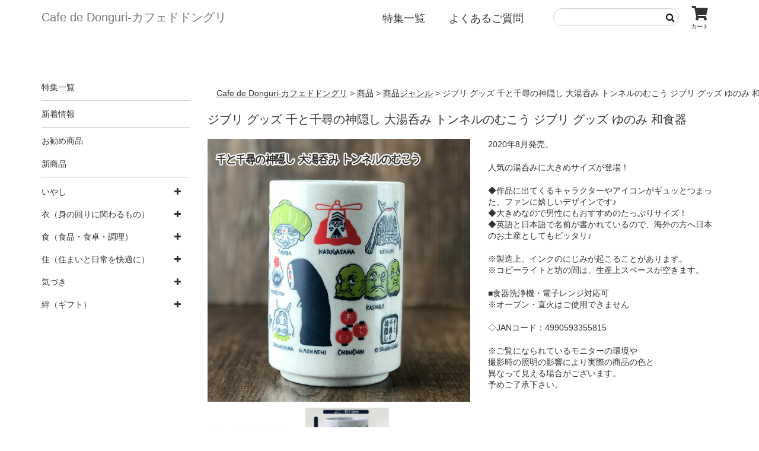

--- FILE ---
content_type: text/html; charset=UTF-8
request_url: https://cafe-de-donguri.com/2060/
body_size: 12493
content:
<!DOCTYPE html>
<html lang="ja"
	prefix="og: https://ogp.me/ns#" >

<head>
	<meta charset="UTF-8" />
	<meta name="viewport" content="width=device-width, user-scalable=no">
	<meta name="format-detection" content="telephone=no"/>

	
	<title>ジブリ グッズ 千と千尋の神隠し 大湯呑み トンネルのむこう ジブリ グッズ ゆのみ 和食器 - Cafe de Donguri-﻿カフェドドングリ</title>

		<!-- All in One SEO 4.0.18 -->
		<meta name="description" content="大きめサイズで男性にもおすすめ"/>
		<link rel="canonical" href="https://cafe-de-donguri.com/2060/" />
		<meta property="og:site_name" content="Cafe de Donguri-﻿カフェドドングリ - ホッとするモノ・コト・バショの創造" />
		<meta property="og:type" content="article" />
		<meta property="og:title" content="ジブリ グッズ 千と千尋の神隠し 大湯呑み トンネルのむこう ジブリ グッズ ゆのみ 和食器 - Cafe de Donguri-﻿カフェドドングリ" />
		<meta property="og:description" content="大きめサイズで男性にもおすすめ" />
		<meta property="og:url" content="https://cafe-de-donguri.com/2060/" />
		<meta property="article:published_time" content="2021-02-22T07:49:00Z" />
		<meta property="article:modified_time" content="2021-02-22T07:49:00Z" />
		<meta property="twitter:card" content="summary" />
		<meta property="twitter:domain" content="cafe-de-donguri.com" />
		<meta property="twitter:title" content="ジブリ グッズ 千と千尋の神隠し 大湯呑み トンネルのむこう ジブリ グッズ ゆのみ 和食器 - Cafe de Donguri-﻿カフェドドングリ" />
		<meta property="twitter:description" content="大きめサイズで男性にもおすすめ" />
		<script type="application/ld+json" class="aioseo-schema">
			{"@context":"https:\/\/schema.org","@graph":[{"@type":"WebSite","@id":"https:\/\/cafe-de-donguri.com\/#website","url":"https:\/\/cafe-de-donguri.com\/","name":"Cafe de Donguri-\ufeff\u30ab\u30d5\u30a7\u30c9\u30c9\u30f3\u30b0\u30ea","description":"\u30db\u30c3\u3068\u3059\u308b\u30e2\u30ce\u30fb\u30b3\u30c8\u30fb\u30d0\u30b7\u30e7\u306e\u5275\u9020","publisher":{"@id":"https:\/\/cafe-de-donguri.com\/#organization"}},{"@type":"Organization","@id":"https:\/\/cafe-de-donguri.com\/#organization","name":"Cafe de Donguri-\ufeff\u30ab\u30d5\u30a7\u30c9\u30c9\u30f3\u30b0\u30ea","url":"https:\/\/cafe-de-donguri.com\/"},{"@type":"BreadcrumbList","@id":"https:\/\/cafe-de-donguri.com\/2060\/#breadcrumblist","itemListElement":[{"@type":"ListItem","@id":"https:\/\/cafe-de-donguri.com\/#listItem","position":"1","item":{"@id":"https:\/\/cafe-de-donguri.com\/#item","name":"\u30db\u30fc\u30e0","description":"\u30db\u30c3\u3068\u3059\u308b\u30e2\u30ce\u30fb\u30b3\u30c8\u30fb\u30d0\u30b7\u30e7\u306e\u5275\u9020","url":"https:\/\/cafe-de-donguri.com\/"}}]},{"@type":"Person","@id":"https:\/\/cafe-de-donguri.com\/author\/cafe-donguri\/#author","url":"https:\/\/cafe-de-donguri.com\/author\/cafe-donguri\/","name":"cafe-donguri","image":{"@type":"ImageObject","@id":"https:\/\/cafe-de-donguri.com\/2060\/#authorImage","url":"https:\/\/secure.gravatar.com\/avatar\/134b38f7b75da54e08240eff7f88cea1?s=96&d=mm&r=g","width":"96","height":"96","caption":"cafe-donguri"}}]}
		</script>
		<!-- All in One SEO -->

<link rel='dns-prefetch' href='//ajax.googleapis.com' />
<link rel='dns-prefetch' href='//maxcdn.bootstrapcdn.com' />
<link rel='dns-prefetch' href='//s.w.org' />
<link rel="alternate" type="application/rss+xml" title="Cafe de Donguri-﻿カフェドドングリ &raquo; ジブリ グッズ 千と千尋の神隠し 大湯呑み トンネルのむこう ジブリ グッズ ゆのみ 和食器 のコメントのフィード" href="https://cafe-de-donguri.com/2060/feed/" />
		<script type="text/javascript">
			window._wpemojiSettings = {"baseUrl":"https:\/\/s.w.org\/images\/core\/emoji\/13.0.1\/72x72\/","ext":".png","svgUrl":"https:\/\/s.w.org\/images\/core\/emoji\/13.0.1\/svg\/","svgExt":".svg","source":{"concatemoji":"https:\/\/cafe-de-donguri.com\/wp-includes\/js\/wp-emoji-release.min.js?ver=5.7.14"}};
			!function(e,a,t){var n,r,o,i=a.createElement("canvas"),p=i.getContext&&i.getContext("2d");function s(e,t){var a=String.fromCharCode;p.clearRect(0,0,i.width,i.height),p.fillText(a.apply(this,e),0,0);e=i.toDataURL();return p.clearRect(0,0,i.width,i.height),p.fillText(a.apply(this,t),0,0),e===i.toDataURL()}function c(e){var t=a.createElement("script");t.src=e,t.defer=t.type="text/javascript",a.getElementsByTagName("head")[0].appendChild(t)}for(o=Array("flag","emoji"),t.supports={everything:!0,everythingExceptFlag:!0},r=0;r<o.length;r++)t.supports[o[r]]=function(e){if(!p||!p.fillText)return!1;switch(p.textBaseline="top",p.font="600 32px Arial",e){case"flag":return s([127987,65039,8205,9895,65039],[127987,65039,8203,9895,65039])?!1:!s([55356,56826,55356,56819],[55356,56826,8203,55356,56819])&&!s([55356,57332,56128,56423,56128,56418,56128,56421,56128,56430,56128,56423,56128,56447],[55356,57332,8203,56128,56423,8203,56128,56418,8203,56128,56421,8203,56128,56430,8203,56128,56423,8203,56128,56447]);case"emoji":return!s([55357,56424,8205,55356,57212],[55357,56424,8203,55356,57212])}return!1}(o[r]),t.supports.everything=t.supports.everything&&t.supports[o[r]],"flag"!==o[r]&&(t.supports.everythingExceptFlag=t.supports.everythingExceptFlag&&t.supports[o[r]]);t.supports.everythingExceptFlag=t.supports.everythingExceptFlag&&!t.supports.flag,t.DOMReady=!1,t.readyCallback=function(){t.DOMReady=!0},t.supports.everything||(n=function(){t.readyCallback()},a.addEventListener?(a.addEventListener("DOMContentLoaded",n,!1),e.addEventListener("load",n,!1)):(e.attachEvent("onload",n),a.attachEvent("onreadystatechange",function(){"complete"===a.readyState&&t.readyCallback()})),(n=t.source||{}).concatemoji?c(n.concatemoji):n.wpemoji&&n.twemoji&&(c(n.twemoji),c(n.wpemoji)))}(window,document,window._wpemojiSettings);
		</script>
		<style type="text/css">
img.wp-smiley,
img.emoji {
	display: inline !important;
	border: none !important;
	box-shadow: none !important;
	height: 1em !important;
	width: 1em !important;
	margin: 0 .07em !important;
	vertical-align: -0.1em !important;
	background: none !important;
	padding: 0 !important;
}
</style>
	<link rel='stylesheet' id='wp-block-library-css'  href='https://cafe-de-donguri.com/wp-includes/css/dist/block-library/style.min.css?ver=5.7.14' type='text/css' media='all' />
<link rel='stylesheet' id='parent-style-css'  href='https://cafe-de-donguri.com/wp-content/themes/welcart_basic/style.css?ver=5.7.14' type='text/css' media='all' />
<link rel='stylesheet' id='child-style-css'  href='https://cafe-de-donguri.com/wp-content/themes/welcart_basic-child/style.css?ver=5.7.14' type='text/css' media='all' />
<link rel='stylesheet' id='bootstrap-css'  href='https://maxcdn.bootstrapcdn.com/bootstrap/3.3.7/css/bootstrap.min.css?ver=5.7.14' type='text/css' media='all' />
<link rel='stylesheet' id='module-css'  href='https://cafe-de-donguri.com/wp-content/themes/welcart_basic-child/css/module.css?ver=1.0' type='text/css' media='all' />
<link rel='stylesheet' id='theme_cart_css-css'  href='https://cafe-de-donguri.com/wp-content/themes/welcart_basic/usces_cart.css?ver=1.0' type='text/css' media='all' />
<link rel='stylesheet' id='font-awesome-css'  href='https://cafe-de-donguri.com/wp-content/themes/welcart_basic/font-awesome/font-awesome.min.css?ver=1.0' type='text/css' media='all' />
<link rel='stylesheet' id='wc-basic-style-css'  href='https://cafe-de-donguri.com/wp-content/themes/welcart_basic-child/style.css?ver=1.0' type='text/css' media='all' />
<link rel='stylesheet' id='luminous-basic-css-css'  href='https://cafe-de-donguri.com/wp-content/themes/welcart_basic/css/luminous-basic.css?ver=1.0' type='text/css' media='all' />
<link rel='stylesheet' id='usces_default_css-css'  href='https://cafe-de-donguri.com/wp-content/plugins/usc-e-shop/css/usces_default.css?ver=2.6.9.2205311' type='text/css' media='all' />
<link rel='stylesheet' id='dashicons-css'  href='https://cafe-de-donguri.com/wp-includes/css/dashicons.min.css?ver=5.7.14' type='text/css' media='all' />
<script type='text/javascript' src='https://cafe-de-donguri.com/wp-includes/js/jquery/jquery.min.js?ver=3.5.1' id='jquery-core-js'></script>
<script type='text/javascript' src='https://cafe-de-donguri.com/wp-includes/js/jquery/jquery-migrate.min.js?ver=3.3.2' id='jquery-migrate-js'></script>
<script type='text/javascript' src='https://ajax.googleapis.com/ajax/libs/jquery/1.10.2/jquery.min.js?ver=5.7.14' id='base-js-js'></script>
<script type='text/javascript' src='https://maxcdn.bootstrapcdn.com/bootstrap/3.3.7/js/bootstrap.min.js?ver=5.7.14' id='bootstrap-js-js'></script>
<script type='text/javascript' src='https://cafe-de-donguri.com/wp-content/themes/welcart_basic-child/js/common.js?ver=1.0' id='common-js-js'></script>
<script type='text/javascript' src='https://cafe-de-donguri.com/wp-content/themes/welcart_basic/js/front-customized.js?ver=1.0' id='wc-basic-js-js'></script>
<link rel="https://api.w.org/" href="https://cafe-de-donguri.com/wp-json/" /><link rel="alternate" type="application/json" href="https://cafe-de-donguri.com/wp-json/wp/v2/posts/2060" /><link rel="EditURI" type="application/rsd+xml" title="RSD" href="https://cafe-de-donguri.com/xmlrpc.php?rsd" />
<link rel="wlwmanifest" type="application/wlwmanifest+xml" href="https://cafe-de-donguri.com/wp-includes/wlwmanifest.xml" /> 
<meta name="generator" content="WordPress 5.7.14" />
<link rel='shortlink' href='https://cafe-de-donguri.com/?p=2060' />
<link rel="alternate" type="application/json+oembed" href="https://cafe-de-donguri.com/wp-json/oembed/1.0/embed?url=https%3A%2F%2Fcafe-de-donguri.com%2F2060%2F" />
<link rel="alternate" type="text/xml+oembed" href="https://cafe-de-donguri.com/wp-json/oembed/1.0/embed?url=https%3A%2F%2Fcafe-de-donguri.com%2F2060%2F&#038;format=xml" />

<meta property="og:title" content="【千と千尋の神隠し】大湯呑み｜トンネルのむこう">
<meta property="og:type" content="product">
<meta property="og:description" content="ジブリ グッズ 千と千尋の神隠し 大湯呑み トンネルのむこう ジブリ グッズ ゆのみ 和食器">
<meta property="og:url" content="https://cafe-de-donguri.com/2060/">
<meta property="og:image" content="https://cafe-de-donguri.com/wp-content/uploads/2021/02/10009444-150x150.jpg">
<meta property="og:site_name" content="Cafe de Donguri-﻿カフェドドングリ"><link rel="icon" href="https://cafe-de-donguri.com/wp-content/uploads/2021/03/cropped-ドングリアイコン1-32x32.jpeg" sizes="32x32" />
<link rel="icon" href="https://cafe-de-donguri.com/wp-content/uploads/2021/03/cropped-ドングリアイコン1-192x192.jpeg" sizes="192x192" />
<link rel="apple-touch-icon" href="https://cafe-de-donguri.com/wp-content/uploads/2021/03/cropped-ドングリアイコン1-180x180.jpeg" />
<meta name="msapplication-TileImage" content="https://cafe-de-donguri.com/wp-content/uploads/2021/03/cropped-ドングリアイコン1-270x270.jpeg" />
	
	
	</head>

<body class="post-template-default single single-post postid-2060 single-format-standard">
  
	
<div class="wrapper">
  
	<header id="masthead" class="site-header" role="banner">
		
 	<div class="headwrap">
  	<nav class="navbar navbar-default container">
		<div class="navbar-header">
			<button type="button" class="navbar-toggle collapsed" data-toggle="collapse" data-target="#bs-example-navbar-collapse-1" aria-expanded="false">
				<span class="sr-only">Toggle navigation</span>
				<span class="icon-bar"></span>
				<span class="icon-bar"></span>
				<span class="icon-bar"></span>
			</button>
			<h1><a class="navbar-brand alpha" href="https://cafe-de-donguri.com/" title="Cafe de Donguri-﻿カフェドドングリ">Cafe de Donguri-﻿カフェドドングリ</a></h1>
      <p class="sp_cart visible-xs"><a href="https://cafe-de-donguri.com/usces-cart/"><i class="fa fa-shopping-cart"></i></a></p>
		</div>

		<!-- Collect the nav links, forms, and other content for toggling -->
		<div class="collapse navbar-collapse" id="bs-example-navbar-collapse-1">
			<div class="cartBtn hidden-xs"><a href="https://cafe-de-donguri.com/usces-cart/"><i class="fa fa-shopping-cart"><span>カート</span></i></a></div>
			<div class="search-box">
				<form role="search" method="get" action="https://cafe-de-donguri.com/" >
		<div class="s-box">
			<input type="text" value="" name="s" id="head-s-text" class="search-text" />
			<input type="submit" id="head-s-submit" class="searchsubmit" value="&#xf002;" />
		</div>
    </form>			</div>
			<div class="menu-main-container"><ul id="menu-main" class="nav navbar-nav navbar-right"><li id="menu-item-36" class="menu-item menu-item-type-custom menu-item-object-custom menu-item-has-children menu-item-36"><a href="#">特集一覧</a>
<ul class="sub-menu">
	<li id="menu-item-37" class="menu-item menu-item-type-taxonomy menu-item-object-post_tag menu-item-37"><a href="https://cafe-de-donguri.com/tag/cat0404/">誕生日・プチギフト</a></li>
</ul>
</li>
<li id="menu-item-14532" class="menu-item menu-item-type-post_type menu-item-object-page menu-item-14532"><a href="https://cafe-de-donguri.com/faq/">よくあるご質問</a></li>
</ul></div>		</div><!-- /.navbar-collapse -->
	</nav>
  
	</div>
</header>
<main>
	
	<section class="container">
		<div class="flexbox">
			<div class="mainContents">
				<div class="breadcrumbs container">
					<!-- Breadcrumb NavXT 6.6.0 -->
<span property="itemListElement" typeof="ListItem"><a property="item" typeof="WebPage" title="Go to Cafe de Donguri-﻿カフェドドングリ." href="https://cafe-de-donguri.com" class="home" ><span property="name">Cafe de Donguri-﻿カフェドドングリ</span></a><meta property="position" content="1"></span> &gt; <span property="itemListElement" typeof="ListItem"><a property="item" typeof="WebPage" title="Go to the 商品 category archives." href="https://cafe-de-donguri.com/category/item/" class="taxonomy category" ><span property="name">商品</span></a><meta property="position" content="2"></span> &gt; <span property="itemListElement" typeof="ListItem"><a property="item" typeof="WebPage" title="Go to the 商品ジャンル category archives." href="https://cafe-de-donguri.com/category/item/itemgenre/" class="taxonomy category" ><span property="name">商品ジャンル</span></a><meta property="position" content="3"></span> &gt; <span property="itemListElement" typeof="ListItem"><span property="name" class="post post-post current-item">ジブリ グッズ 千と千尋の神隠し 大湯呑み トンネルのむこう ジブリ グッズ ゆのみ 和食器</span><meta property="url" content="https://cafe-de-donguri.com/2060/"><meta property="position" content="4"></span>				</div>
	
				
					<article class="post-2060 post type-post status-publish format-standard category-item category-itemgenre category-cat02b14 tag-3622 tag-3628" id="post-2060">

						<header class="item-header">
							<h1 class="item_page_title">ジブリ グッズ 千と千尋の神隠し 大湯呑み トンネルのむこう ジブリ グッズ ゆのみ 和食器</h1>
						</header><!-- .item-header -->

						<div class="storycontent">

																		
							<div id="itempage">
								<div class="flexbox">
								<div id="img-box">

									<div class="itemimg">
										<a href="https://cafe-de-donguri.com/wp-content/uploads/2021/02/10009444.jpg" ><img width="600" height="600" src="https://cafe-de-donguri.com/wp-content/uploads/2021/02/10009444.jpg" class="attachment-800x800 size-800x800" alt="10009444" loading="lazy" srcset="https://cafe-de-donguri.com/wp-content/uploads/2021/02/10009444.jpg 600w, https://cafe-de-donguri.com/wp-content/uploads/2021/02/10009444-300x300.jpg 300w, https://cafe-de-donguri.com/wp-content/uploads/2021/02/10009444-150x150.jpg 150w" sizes="(max-width: 600px) 100vw, 600px" /></a>
									</div>

																		<div class="itemsubimg">
																			<a href="https://cafe-de-donguri.com/wp-content/uploads/2021/02/10009444__01.jpg" ><img width="150" height="150" src="https://cafe-de-donguri.com/wp-content/uploads/2021/02/10009444__01-150x150.jpg" class="attachment-150x150 size-150x150" alt="10009444" loading="lazy" srcset="https://cafe-de-donguri.com/wp-content/uploads/2021/02/10009444__01-150x150.jpg 150w, https://cafe-de-donguri.com/wp-content/uploads/2021/02/10009444__01-300x300.jpg 300w, https://cafe-de-donguri.com/wp-content/uploads/2021/02/10009444__01.jpg 600w" sizes="(max-width: 150px) 100vw, 150px" /></a>
																			<a href="https://cafe-de-donguri.com/wp-content/uploads/2021/02/10009444__02.jpg" ><img width="150" height="150" src="https://cafe-de-donguri.com/wp-content/uploads/2021/02/10009444__02-150x150.jpg" class="attachment-150x150 size-150x150" alt="10009444" loading="lazy" srcset="https://cafe-de-donguri.com/wp-content/uploads/2021/02/10009444__02-150x150.jpg 150w, https://cafe-de-donguri.com/wp-content/uploads/2021/02/10009444__02-300x300.jpg 300w, https://cafe-de-donguri.com/wp-content/uploads/2021/02/10009444__02.jpg 600w" sizes="(max-width: 150px) 100vw, 150px" /></a>
																			<a href="https://cafe-de-donguri.com/wp-content/uploads/2021/02/10009444__03.jpg" ><img width="150" height="150" src="https://cafe-de-donguri.com/wp-content/uploads/2021/02/10009444__03-150x150.jpg" class="attachment-150x150 size-150x150" alt="10009444" loading="lazy" srcset="https://cafe-de-donguri.com/wp-content/uploads/2021/02/10009444__03-150x150.jpg 150w, https://cafe-de-donguri.com/wp-content/uploads/2021/02/10009444__03-300x300.jpg 300w, https://cafe-de-donguri.com/wp-content/uploads/2021/02/10009444__03.jpg 600w" sizes="(max-width: 150px) 100vw, 150px" /></a>
																			<a href="https://cafe-de-donguri.com/wp-content/uploads/2021/02/10009444__04.jpg" ><img width="150" height="150" src="https://cafe-de-donguri.com/wp-content/uploads/2021/02/10009444__04-150x150.jpg" class="attachment-150x150 size-150x150" alt="10009444" loading="lazy" srcset="https://cafe-de-donguri.com/wp-content/uploads/2021/02/10009444__04-150x150.jpg 150w, https://cafe-de-donguri.com/wp-content/uploads/2021/02/10009444__04-300x300.jpg 300w, https://cafe-de-donguri.com/wp-content/uploads/2021/02/10009444__04.jpg 600w" sizes="(max-width: 150px) 100vw, 150px" /></a>
																			<a href="https://cafe-de-donguri.com/wp-content/uploads/2021/02/10009444__05.jpg" ><img width="150" height="150" src="https://cafe-de-donguri.com/wp-content/uploads/2021/02/10009444__05-150x150.jpg" class="attachment-150x150 size-150x150" alt="10009444" loading="lazy" srcset="https://cafe-de-donguri.com/wp-content/uploads/2021/02/10009444__05-150x150.jpg 150w, https://cafe-de-donguri.com/wp-content/uploads/2021/02/10009444__05-300x300.jpg 300w, https://cafe-de-donguri.com/wp-content/uploads/2021/02/10009444__05.jpg 600w" sizes="(max-width: 150px) 100vw, 150px" /></a>
																		</div>
									
								</div><!-- #img-box -->

								<div class="detail-box">
																		<div class="item-description">
										<p>2020年8月発売。</p>
<p>人気の湯呑みに大きめサイズが登場！</p>
<p>◆作品に出てくるキャラクターやアイコンがギュッとつまった、ファンに嬉しいデザインです♪<br />
◆大きめなので男性にもおすすめのたっぷりサイズ！<br />
◆英語と日本語で名前が書かれているので、海外の方へ日本のお土産としてもピッタリ♪</p>
<p>※製造上、インクのにじみが起こることがあります。<br />
※コピーライトと坊の間は、生産上スペースが空きます。</p>
<p>■食器洗浄機・電子レンジ対応可<br />
※オーブン・直火はご使用できません</p>
<p>◇JANコード：4990593355815</p>
<p>※ご覧になられているモニターの環境や<br />
撮影時の照明の影響により実際の商品の色と<br />
異なって見える場合がございます。<br />
予めご了承下さい。</p>
<p>&nbsp;</p>
<p><span style="color: #ff80c0; font-size: xx-small;">『千と千尋の神隠し』</span></p>
<p>宮崎駿監督が日本に古来から伝わる<br />
神話や民話を、現代を生きる少女の<br />
成長物語と見事に融合させ、<br />
ベルリン国際映画祭金熊賞や<br />
アメリカアカデミー賞<br />
長編アニメーション映画賞に輝くなど、<br />
世界中で高い評価を受けた名作です。<br />
2001年制作</p>
<p>&nbsp;</p>
									</div>
									
									<form action="https://cafe-de-donguri.com/usces-cart/" method="post">

																			<div class="skuform">
											
											<div class="item-code">商品コード：10009444</div>
																						<div class="skuname">221-000667-000</div>
											
											
											
											<div class="field">
												<div class="zaikostatus">在庫状態 : 売り切れ</div>

												
												<div class="field_price">
																									¥1,870<em class="tax">（税込）</em>												</div>
											</div>

																						<div class="itemsoldout">只今お取扱い出来ません</div>
																						<div class="error_message"></div>
										</div><!-- .skuform -->
									
																			</form>
										

																	</div><!-- .detail-box -->
								</div>
								
								<div class="item-info">

																			<ul class="item_custom_field">
<li>商品重量 : 約336g</li>
<li>素材 : 磁器</li>
<li>メーカー : ベネリック（株）</li>
<li>パッケージ仕様 : ダンボール箱</li>
<li>パッケージサイズ : 約80×117×80cm</li>
<li>生産国 : 日本</li>
<li>商品サイズ : 約79×115×79cm</li>
</ul>
									


								</div><!-- .item-info -->

								
							</div><!-- #itemspage -->
						</div><!-- .storycontent -->

					</article>

							</div>
			
<aside class="widget-area" role="complementary">

<section id="nav_menu-2" class="widget widget_nav_menu"><div class="menu-side-category-container"><ul id="menu-side-category" class="menu"><li id="menu-item-60" class="line menu-item menu-item-type-custom menu-item-object-custom menu-item-60"><a href="#">特集一覧</a></li>
<li id="menu-item-110" class="line menu-item menu-item-type-taxonomy menu-item-object-category menu-item-110"><a href="https://cafe-de-donguri.com/category/news/">新着情報</a></li>
<li id="menu-item-10899" class="menu-item menu-item-type-taxonomy menu-item-object-category menu-item-10899"><a href="https://cafe-de-donguri.com/category/item/itemreco/">お勧め商品</a></li>
<li id="menu-item-10900" class="line menu-item menu-item-type-taxonomy menu-item-object-category menu-item-10900"><a href="https://cafe-de-donguri.com/category/item/itemnew/">新商品</a></li>
</ul></div></section>			<section id="welcart_category-2" class="widget widget_welcart_category">				<h3 class="widget_title"><img src="https://cafe-de-donguri.com/wp-content/plugins/usc-e-shop/images/category.png" alt="Welcart カテゴリー" />Welcart カテゴリー</h3>
		<ul class="ucart_widget_body">
											<li class="cat-item cat-item-3655"><a href="https://cafe-de-donguri.com/category/item/itemgenre/%e3%81%84%e3%82%84%e3%81%97/">いやし</a>
<ul class='children'>
	<li class="cat-item cat-item-3441"><a href="https://cafe-de-donguri.com/category/item/itemgenre/%e3%81%84%e3%82%84%e3%81%97/cat05/">ジブリ</a>
	<ul class='children'>
	<li class="cat-item cat-item-3516"><a href="https://cafe-de-donguri.com/category/item/itemgenre/%e3%81%84%e3%82%84%e3%81%97/cat05/cat05b-cat05/">魔女の宅急便</a>
		<ul class='children'>
	<li class="cat-item cat-item-3532"><a href="https://cafe-de-donguri.com/category/item/itemgenre/%e3%81%84%e3%82%84%e3%81%97/cat05/cat05b-cat05/cat05b16/">文房具(魔女の宅急便)</a>
</li>
		</ul>
</li>
	<li class="cat-item cat-item-3486"><a href="https://cafe-de-donguri.com/category/item/itemgenre/%e3%81%84%e3%82%84%e3%81%97/cat05/cat05a-cat05/">となりのトトロ</a>
		<ul class='children'>
	<li class="cat-item cat-item-3489"><a href="https://cafe-de-donguri.com/category/item/itemgenre/%e3%81%84%e3%82%84%e3%81%97/cat05/cat05a-cat05/cat05a03/">タオル・ハンカチ(となりのトトロ)</a>
</li>
	<li class="cat-item cat-item-3505"><a href="https://cafe-de-donguri.com/category/item/itemgenre/%e3%81%84%e3%82%84%e3%81%97/cat05/cat05a-cat05/cat05a19/">玩具（トランプ・ジグソー・ピンズ・プラモ）(となりのトトロ)</a>
</li>
	<li class="cat-item cat-item-3506"><a href="https://cafe-de-donguri.com/category/item/itemgenre/%e3%81%84%e3%82%84%e3%81%97/cat05/cat05a-cat05/cat05a20/">文房具(となりのトトロ)</a>
</li>
	<li class="cat-item cat-item-3491"><a href="https://cafe-de-donguri.com/category/item/itemgenre/%e3%81%84%e3%82%84%e3%81%97/cat05/cat05a-cat05/cat05a05/">ランチ(となりのトトロ)</a>
</li>
		</ul>
</li>
	<li class="cat-item cat-item-3443"><a href="https://cafe-de-donguri.com/category/item/itemgenre/%e3%81%84%e3%82%84%e3%81%97/cat05/cat05b/" title="at05b02">魔女の宅急便（下部カテゴリー）</a>
</li>
	<li class="cat-item cat-item-3444"><a href="https://cafe-de-donguri.com/category/item/itemgenre/%e3%81%84%e3%82%84%e3%81%97/cat05/cat05c/" title="at05c03">天空の城ラピュタ</a>
		<ul class='children'>
	<li class="cat-item cat-item-3547"><a href="https://cafe-de-donguri.com/category/item/itemgenre/%e3%81%84%e3%82%84%e3%81%97/cat05/cat05c/cat05c05/">タグレーベル(天空の城ラピュタ)</a>
</li>
	<li class="cat-item cat-item-3543"><a href="https://cafe-de-donguri.com/category/item/itemgenre/%e3%81%84%e3%82%84%e3%81%97/cat05/cat05c/cat05c01/">天空の城ラピュタ</a>
</li>
		</ul>
</li>
	<li class="cat-item cat-item-3445"><a href="https://cafe-de-donguri.com/category/item/itemgenre/%e3%81%84%e3%82%84%e3%81%97/cat05/cat05d/" title="at05d04">紅の豚</a>
</li>
	<li class="cat-item cat-item-3446"><a href="https://cafe-de-donguri.com/category/item/itemgenre/%e3%81%84%e3%82%84%e3%81%97/cat05/cat05e/" title="at05e05">千と千尋の神隠し</a>
</li>
	<li class="cat-item cat-item-3448"><a href="https://cafe-de-donguri.com/category/item/itemgenre/%e3%81%84%e3%82%84%e3%81%97/cat05/cat05g/" title="at05g07">もののけ姫</a>
</li>
	<li class="cat-item cat-item-3449"><a href="https://cafe-de-donguri.com/category/item/itemgenre/%e3%81%84%e3%82%84%e3%81%97/cat05/cat05h/" title="at05h08">ハウルの動く城</a>
</li>
	</ul>
</li>
</ul>
</li>
	<li class="cat-item cat-item-3297"><a href="https://cafe-de-donguri.com/category/item/itemgenre/cat01/">衣（身の回りに関わるもの）</a>
<ul class='children'>
	<li class="cat-item cat-item-3339"><a href="https://cafe-de-donguri.com/category/item/itemgenre/cat01/cat01f/">タオル</a>
	<ul class='children'>
	<li class="cat-item cat-item-3341"><a href="https://cafe-de-donguri.com/category/item/itemgenre/cat01/cat01f/cat01f02/">フェイスタオル</a>
</li>
	<li class="cat-item cat-item-3342"><a href="https://cafe-de-donguri.com/category/item/itemgenre/cat01/cat01f/cat01f03/">ウォッシュタオル</a>
</li>
	<li class="cat-item cat-item-3343"><a href="https://cafe-de-donguri.com/category/item/itemgenre/cat01/cat01f/cat01f04/">ミニタオル</a>
</li>
	<li class="cat-item cat-item-3345"><a href="https://cafe-de-donguri.com/category/item/itemgenre/cat01/cat01f/cat01f06/">ギフトセット</a>
</li>
	<li class="cat-item cat-item-3346"><a href="https://cafe-de-donguri.com/category/item/itemgenre/cat01/cat01f/cat01f07/">ファスナー付タオル</a>
</li>
	<li class="cat-item cat-item-3347"><a href="https://cafe-de-donguri.com/category/item/itemgenre/cat01/cat01f/cat01f08/">スナップ付タオル</a>
</li>
	<li class="cat-item cat-item-3348"><a href="https://cafe-de-donguri.com/category/item/itemgenre/cat01/cat01f/cat01f09/">ループタオル</a>
</li>
	<li class="cat-item cat-item-3349"><a href="https://cafe-de-donguri.com/category/item/itemgenre/cat01/cat01f/cat01f10/">特殊タオル</a>
</li>
	</ul>
</li>
	<li class="cat-item cat-item-3324"><a href="https://cafe-de-donguri.com/category/item/itemgenre/cat01/cat01d/">小物・ポーチ（ジッポライター・財布・名刺入れ・眼鏡ケース）</a>
	<ul class='children'>
	<li class="cat-item cat-item-3325"><a href="https://cafe-de-donguri.com/category/item/itemgenre/cat01/cat01d/cat01d01/">Zippoライター</a>
</li>
	<li class="cat-item cat-item-3326"><a href="https://cafe-de-donguri.com/category/item/itemgenre/cat01/cat01d/cat01d02/">財布</a>
</li>
	<li class="cat-item cat-item-3327"><a href="https://cafe-de-donguri.com/category/item/itemgenre/cat01/cat01d/cat01d03/">カードケース</a>
</li>
	<li class="cat-item cat-item-3329"><a href="https://cafe-de-donguri.com/category/item/itemgenre/cat01/cat01d/cat01d05/">ポーチ</a>
</li>
	<li class="cat-item cat-item-3330"><a href="https://cafe-de-donguri.com/category/item/itemgenre/cat01/cat01d/cat01d06/">扇子</a>
</li>
	<li class="cat-item cat-item-3331"><a href="https://cafe-de-donguri.com/category/item/itemgenre/cat01/cat01d/cat01d07/">ハンカチ</a>
</li>
	<li class="cat-item cat-item-3332"><a href="https://cafe-de-donguri.com/category/item/itemgenre/cat01/cat01d/cat01d08/">巾着</a>
</li>
	<li class="cat-item cat-item-3333"><a href="https://cafe-de-donguri.com/category/item/itemgenre/cat01/cat01d/cat01d09/">がま口</a>
</li>
	<li class="cat-item cat-item-3334"><a href="https://cafe-de-donguri.com/category/item/itemgenre/cat01/cat01d/cat01d10/">うちわ</a>
</li>
	</ul>
</li>
	<li class="cat-item cat-item-3358"><a href="https://cafe-de-donguri.com/category/item/itemgenre/cat01/cat01h/">美容と健康</a>
	<ul class='children'>
	<li class="cat-item cat-item-3359"><a href="https://cafe-de-donguri.com/category/item/itemgenre/cat01/cat01h/cat01h01/">コスメ</a>
</li>
	<li class="cat-item cat-item-3360"><a href="https://cafe-de-donguri.com/category/item/itemgenre/cat01/cat01h/cat01h02/">衛生用品</a>
</li>
	</ul>
</li>
	<li class="cat-item cat-item-3298"><a href="https://cafe-de-donguri.com/category/item/itemgenre/cat01/cat01a/">衣料品</a>
	<ul class='children'>
	<li class="cat-item cat-item-3300"><a href="https://cafe-de-donguri.com/category/item/itemgenre/cat01/cat01a/cat01a02/">作務衣（家着）</a>
</li>
	<li class="cat-item cat-item-3301"><a href="https://cafe-de-donguri.com/category/item/itemgenre/cat01/cat01a/cat01a03/">スリーパー</a>
</li>
	</ul>
</li>
	<li class="cat-item cat-item-3316"><a href="https://cafe-de-donguri.com/category/item/itemgenre/cat01/cat01c/">かばん・バッグ（エコバッグ・トートバッグ）</a>
	<ul class='children'>
	<li class="cat-item cat-item-3322"><a href="https://cafe-de-donguri.com/category/item/itemgenre/cat01/cat01c/cat01c06/">サコッシュ</a>
</li>
	<li class="cat-item cat-item-3323"><a href="https://cafe-de-donguri.com/category/item/itemgenre/cat01/cat01c/cat01c07/">ミニバッグ</a>
</li>
	<li class="cat-item cat-item-3317"><a href="https://cafe-de-donguri.com/category/item/itemgenre/cat01/cat01c/cat01c01/">トートバッグ</a>
</li>
	<li class="cat-item cat-item-3320"><a href="https://cafe-de-donguri.com/category/item/itemgenre/cat01/cat01c/cat01c04/">エコバッグ</a>
</li>
	<li class="cat-item cat-item-3321"><a href="https://cafe-de-donguri.com/category/item/itemgenre/cat01/cat01c/cat01c05/">リュックサック</a>
</li>
	</ul>
</li>
	<li class="cat-item cat-item-3350"><a href="https://cafe-de-donguri.com/category/item/itemgenre/cat01/cat01g/">ひざ掛け・寝具</a>
	<ul class='children'>
	<li class="cat-item cat-item-3354"><a href="https://cafe-de-donguri.com/category/item/itemgenre/cat01/cat01g/cat01g04/">こたつ布団</a>
</li>
	<li class="cat-item cat-item-3356"><a href="https://cafe-de-donguri.com/category/item/itemgenre/cat01/cat01g/cat01g06/">タオルケット</a>
</li>
	<li class="cat-item cat-item-3357"><a href="https://cafe-de-donguri.com/category/item/itemgenre/cat01/cat01g/cat01g07/">寝具</a>
</li>
	<li class="cat-item cat-item-3351"><a href="https://cafe-de-donguri.com/category/item/itemgenre/cat01/cat01g/cat01g01/">ひざ掛け</a>
</li>
	<li class="cat-item cat-item-3352"><a href="https://cafe-de-donguri.com/category/item/itemgenre/cat01/cat01g/cat01g02/">ハーフ毛布</a>
</li>
	<li class="cat-item cat-item-3353"><a href="https://cafe-de-donguri.com/category/item/itemgenre/cat01/cat01g/cat01g03/">毛布</a>
</li>
	</ul>
</li>
	<li class="cat-item cat-item-3335"><a href="https://cafe-de-donguri.com/category/item/itemgenre/cat01/cat01e/">母と子（授乳クッション・涎掛け・ベビー食器）</a>
	<ul class='children'>
	<li class="cat-item cat-item-3338"><a href="https://cafe-de-donguri.com/category/item/itemgenre/cat01/cat01e/cat01e03/">ベビー玩具</a>
</li>
	<li class="cat-item cat-item-3336"><a href="https://cafe-de-donguri.com/category/item/itemgenre/cat01/cat01e/cat01e01/">マタニティーと新生児</a>
</li>
	</ul>
</li>
	<li class="cat-item cat-item-3304"><a href="https://cafe-de-donguri.com/category/item/itemgenre/cat01/cat01b/">服飾品（アクセサリー・帽子・靴下）</a>
	<ul class='children'>
	<li class="cat-item cat-item-3306"><a href="https://cafe-de-donguri.com/category/item/itemgenre/cat01/cat01b/cat01b02/">帽子</a>
</li>
	<li class="cat-item cat-item-3307"><a href="https://cafe-de-donguri.com/category/item/itemgenre/cat01/cat01b/cat01b03/">靴下</a>
</li>
	<li class="cat-item cat-item-3309"><a href="https://cafe-de-donguri.com/category/item/itemgenre/cat01/cat01b/cat01b05/">ヘアゴムターバン</a>
</li>
	<li class="cat-item cat-item-3310"><a href="https://cafe-de-donguri.com/category/item/itemgenre/cat01/cat01b/cat01b06/">ネクタイ</a>
</li>
	<li class="cat-item cat-item-3311"><a href="https://cafe-de-donguri.com/category/item/itemgenre/cat01/cat01b/cat01b07/">タイピン</a>
</li>
	<li class="cat-item cat-item-3314"><a href="https://cafe-de-donguri.com/category/item/itemgenre/cat01/cat01b/cat01b10/">雨具</a>
</li>
	<li class="cat-item cat-item-3315"><a href="https://cafe-de-donguri.com/category/item/itemgenre/cat01/cat01b/cat01b11/">腕時計</a>
</li>
	<li class="cat-item cat-item-3305"><a href="https://cafe-de-donguri.com/category/item/itemgenre/cat01/cat01b/cat01b01/">アクセサリー</a>
</li>
	</ul>
</li>
</ul>
</li>
	<li class="cat-item cat-item-3361"><a href="https://cafe-de-donguri.com/category/item/itemgenre/cat02/">食（食品・食卓・調理）</a>
<ul class='children'>
	<li class="cat-item cat-item-3364"><a href="https://cafe-de-donguri.com/category/item/itemgenre/cat02/cat02b/">食卓回り（食器・碗皿・箸・ランチＢＯＸ）</a>
	<ul class='children'>
	<li class="cat-item cat-item-3370"><a href="https://cafe-de-donguri.com/category/item/itemgenre/cat02/cat02b/cat02b07/">マグカップ</a>
</li>
	<li class="cat-item cat-item-3371"><a href="https://cafe-de-donguri.com/category/item/itemgenre/cat02/cat02b/cat02b08/">紅茶を楽しむ</a>
</li>
	<li class="cat-item cat-item-3372"><a href="https://cafe-de-donguri.com/category/item/itemgenre/cat02/cat02b/cat02b09/">コーヒーを楽しむ</a>
</li>
	<li class="cat-item cat-item-3373"><a href="https://cafe-de-donguri.com/category/item/itemgenre/cat02/cat02b/cat02b10/">グラス</a>
</li>
	<li class="cat-item cat-item-3374"><a href="https://cafe-de-donguri.com/category/item/itemgenre/cat02/cat02b/cat02b11/">茶碗</a>
</li>
	<li class="cat-item cat-item-3375"><a href="https://cafe-de-donguri.com/category/item/itemgenre/cat02/cat02b/cat02b12/">皿</a>
</li>
	<li class="cat-item cat-item-3376"><a href="https://cafe-de-donguri.com/category/item/itemgenre/cat02/cat02b/cat02b13/">鉢</a>
</li>
	<li class="cat-item cat-item-3377"><a href="https://cafe-de-donguri.com/category/item/itemgenre/cat02/cat02b/cat02b14/">湯呑み</a>
</li>
	<li class="cat-item cat-item-3379"><a href="https://cafe-de-donguri.com/category/item/itemgenre/cat02/cat02b/cat02b16/">漆器</a>
</li>
	<li class="cat-item cat-item-3366"><a href="https://cafe-de-donguri.com/category/item/itemgenre/cat02/cat02b/cat02b03/">食器</a>
</li>
	<li class="cat-item cat-item-3367"><a href="https://cafe-de-donguri.com/category/item/itemgenre/cat02/cat02b/cat02b04/">箸</a>
</li>
	<li class="cat-item cat-item-3368"><a href="https://cafe-de-donguri.com/category/item/itemgenre/cat02/cat02b/cat02b05/">ランチグッズ</a>
</li>
	<li class="cat-item cat-item-3369"><a href="https://cafe-de-donguri.com/category/item/itemgenre/cat02/cat02b/cat02b06/">卓上小物</a>
</li>
	</ul>
</li>
	<li class="cat-item cat-item-3380"><a href="https://cafe-de-donguri.com/category/item/itemgenre/cat02/cat02c/">台所まわり（調理用品・エプロン・キッチン小物）</a>
	<ul class='children'>
	<li class="cat-item cat-item-3381"><a href="https://cafe-de-donguri.com/category/item/itemgenre/cat02/cat02c/cat02c01/">調理用品・エプロン割烹着・キッチン小物</a>
</li>
	</ul>
</li>
</ul>
</li>
	<li class="cat-item cat-item-3382"><a href="https://cafe-de-donguri.com/category/item/itemgenre/cat03/">住（住まいと日常を快適に）</a>
<ul class='children'>
	<li class="cat-item cat-item-3402"><a href="https://cafe-de-donguri.com/category/item/itemgenre/cat03/cat03c/">ぬいぐるみ・玩具</a>
	<ul class='children'>
	<li class="cat-item cat-item-3403"><a href="https://cafe-de-donguri.com/category/item/itemgenre/cat03/cat03c/cat03c01/">ぬいぐるみ</a>
</li>
	<li class="cat-item cat-item-3404"><a href="https://cafe-de-donguri.com/category/item/itemgenre/cat03/cat03c/cat03c02/">カードゲーム</a>
</li>
	<li class="cat-item cat-item-3405"><a href="https://cafe-de-donguri.com/category/item/itemgenre/cat03/cat03c/cat03c03/">ジグソーパズル</a>
</li>
	<li class="cat-item cat-item-3406"><a href="https://cafe-de-donguri.com/category/item/itemgenre/cat03/cat03c/cat03c04/">ﾌﾟﾗﾓﾃﾞﾙ</a>
</li>
	<li class="cat-item cat-item-3407"><a href="https://cafe-de-donguri.com/category/item/itemgenre/cat03/cat03c/cat03c05/">折紙</a>
</li>
	<li class="cat-item cat-item-3408"><a href="https://cafe-de-donguri.com/category/item/itemgenre/cat03/cat03c/cat03c06/">かるた</a>
</li>
	<li class="cat-item cat-item-3410"><a href="https://cafe-de-donguri.com/category/item/itemgenre/cat03/cat03c/cat03c08/">玩具</a>
</li>
	<li class="cat-item cat-item-3411"><a href="https://cafe-de-donguri.com/category/item/itemgenre/cat03/cat03c/cat03c09/">パズル</a>
</li>
	</ul>
</li>
	<li class="cat-item cat-item-3418"><a href="https://cafe-de-donguri.com/category/item/itemgenre/cat03/cat03e/">お花のある生活</a>
	<ul class='children'>
	<li class="cat-item cat-item-3641"><a href="https://cafe-de-donguri.com/category/item/itemgenre/cat03/cat03e/cat03e01/">ガーデニング</a>
</li>
	<li class="cat-item cat-item-3419"><a href="https://cafe-de-donguri.com/category/item/itemgenre/cat03/cat03e/cat03e02/">プランターカバー</a>
</li>
	<li class="cat-item cat-item-3421"><a href="https://cafe-de-donguri.com/category/item/itemgenre/cat03/cat03e/cat03e04/">一輪挿し</a>
</li>
	</ul>
</li>
	<li class="cat-item cat-item-3396"><a href="https://cafe-de-donguri.com/category/item/itemgenre/cat03/cat03b/">文具・手芸（文具、筆記具、カレンダー、スケジュール）</a>
	<ul class='children'>
	<li class="cat-item cat-item-3397"><a href="https://cafe-de-donguri.com/category/item/itemgenre/cat03/cat03b/cat03b01/">文具</a>
</li>
	<li class="cat-item cat-item-3398"><a href="https://cafe-de-donguri.com/category/item/itemgenre/cat03/cat03b/cat03b02/">筆記具</a>
</li>
	<li class="cat-item cat-item-3399"><a href="https://cafe-de-donguri.com/category/item/itemgenre/cat03/cat03b/cat03b03/">カレンダー</a>
</li>
	<li class="cat-item cat-item-3400"><a href="https://cafe-de-donguri.com/category/item/itemgenre/cat03/cat03b/cat03b04/">スケジュール</a>
</li>
	<li class="cat-item cat-item-3401"><a href="https://cafe-de-donguri.com/category/item/itemgenre/cat03/cat03b/cat03b05/">朱印帳</a>
</li>
	</ul>
</li>
	<li class="cat-item cat-item-3383"><a href="https://cafe-de-donguri.com/category/item/itemgenre/cat03/cat03a/">インテリア（マット類・季節のしつらえ・フィギュア・オルゴール他）</a>
	<ul class='children'>
	<li class="cat-item cat-item-3386"><a href="https://cafe-de-donguri.com/category/item/itemgenre/cat03/cat03a/cat03a03/">フィギュア</a>
</li>
	<li class="cat-item cat-item-3387"><a href="https://cafe-de-donguri.com/category/item/itemgenre/cat03/cat03a/cat03a04/">オルゴール</a>
</li>
	<li class="cat-item cat-item-3388"><a href="https://cafe-de-donguri.com/category/item/itemgenre/cat03/cat03a/cat03a05/">時計</a>
</li>
	<li class="cat-item cat-item-3389"><a href="https://cafe-de-donguri.com/category/item/itemgenre/cat03/cat03a/cat03a06/">貯金箱</a>
</li>
	<li class="cat-item cat-item-3390"><a href="https://cafe-de-donguri.com/category/item/itemgenre/cat03/cat03a/cat03a07/">ｲﾝﾃﾘｱ小物</a>
</li>
	<li class="cat-item cat-item-3391"><a href="https://cafe-de-donguri.com/category/item/itemgenre/cat03/cat03a/cat03a08/">のれん</a>
</li>
	<li class="cat-item cat-item-3392"><a href="https://cafe-de-donguri.com/category/item/itemgenre/cat03/cat03a/cat03a09/">日本手拭い</a>
</li>
	<li class="cat-item cat-item-3393"><a href="https://cafe-de-donguri.com/category/item/itemgenre/cat03/cat03a/cat03a10/">ストラップ</a>
</li>
	<li class="cat-item cat-item-3394"><a href="https://cafe-de-donguri.com/category/item/itemgenre/cat03/cat03a/cat03a11/">クッション</a>
</li>
	<li class="cat-item cat-item-3395"><a href="https://cafe-de-donguri.com/category/item/itemgenre/cat03/cat03a/cat03a12/">クッションカバー</a>
</li>
	<li class="cat-item cat-item-3385"><a href="https://cafe-de-donguri.com/category/item/itemgenre/cat03/cat03a/cat03a02/">キッチン・バス・トイレ</a>
</li>
	</ul>
</li>
</ul>
</li>
	<li class="cat-item cat-item-3452"><a href="https://cafe-de-donguri.com/category/item/itemgenre/cat06/">気づき</a>
<ul class='children'>
	<li class="cat-item cat-item-3453"><a href="https://cafe-de-donguri.com/category/item/itemgenre/cat06/cat06a/">和雑貨（衣）</a>
	<ul class='children'>
	<li class="cat-item cat-item-3455"><a href="https://cafe-de-donguri.com/category/item/itemgenre/cat06/cat06a/cat06a03/">手拭い</a>
</li>
	</ul>
</li>
</ul>
</li>
	<li class="cat-item cat-item-3425"><a href="https://cafe-de-donguri.com/category/item/itemgenre/cat04/">絆（ギフト）</a>
<ul class='children'>
	<li class="cat-item cat-item-3440"><a href="https://cafe-de-donguri.com/category/item/itemgenre/cat04/cat04o/">タオルギフト</a>
	<ul class='children'>
	<li class="cat-item cat-item-3615"><a href="https://cafe-de-donguri.com/category/item/itemgenre/cat04/cat04o/cat04o15/">タオルギフト（ギフト）</a>
</li>
	</ul>
</li>
</ul>
</li>
		 		</ul>

			</section>		</aside><!-- #secondary -->
		</div>

	</section>
	
</main>
<div id="Pagetop" class="alpha hidden-xs">
  <p></p>
</div>
<footer>
	<div class="container">
    <div class="infoArea">
			<div class="infobox">
				<dl>
					<dt>送料について</dt>
					<dd>1配送につき: <strong>全国一律880円</strong><br>
				  商品代金<strong class="red">9,800円</strong>以上ご購入で送料無料</dd>
				</dl>
				<dl>
					<dt>お支払いについて</dt>
					<dd>クレジット決済（JCB、Diners、Amex、SBPS）、ソフトバンクまとめて支払い、ドコモ払い、auかんたｎ決済、コンビニ決済、PayPay（オンライン決済）</dd>
				</dl>
			</div>
			<div class="infobox">
				<dl>
					<dt>ご注文後のメールについて</dt>
					<dd>ご注文後すぐに自動でご注文確認メールが届きますが、あらためて当店から「【どんぐり】ご注文ありがとうございます。」という件名のご注文確認メールが別途届きますので、そちらを必ずご確認ください。</dd>
				</dl>
				<dl>
					<dt>在庫について</dt>
					<dd>実店舗と在庫を共有しているため、タイミングにより在庫にズレが生じることがございます。あらかじめご了承ください。欠品が生じましたら当店よりご連絡させていただきます。</dd>
				</dl>
			</div>
			<div class="infobox">
				<dl>
					<dt>お問い合わせについて</dt>
					<dd>
						<p><a href="https://cafe-de-donguri.com/contact/">オンラインショップへのお問い合わせ</a><br>
						受付時間：10:00～16:00（月～土）</p>
						<p>内容を確認の上、翌営業日（繁忙期を除く）以内にご連絡させていただきます。万一ご注文・お問い合わせいただいたにも関わらず当店より返答がない場合には、再度お電話にてご連絡ください。</p>
					</dd>
				</dl>
			</div>
		</div>
		<div class="footLink">
			<nav id="site-info" class="footer-navigation">
				<div class="menu-footer-container"><ul id="menu-footer" class="footer-menu cf"><li id="menu-item-44" class="menu-item menu-item-type-post_type menu-item-object-page menu-item-44"><a href="https://cafe-de-donguri.com/company/">会社概要</a></li>
<li id="menu-item-14531" class="menu-item menu-item-type-post_type menu-item-object-page menu-item-14531"><a href="https://cafe-de-donguri.com/faq/">よくあるご質問</a></li>
<li id="menu-item-42" class="menu-item menu-item-type-post_type menu-item-object-page menu-item-privacy-policy menu-item-42"><a href="https://cafe-de-donguri.com/privacy-policy/">プライバシーポリシー</a></li>
<li id="menu-item-14282" class="menu-item menu-item-type-post_type menu-item-object-page menu-item-14282"><a href="https://cafe-de-donguri.com/law/">特定商取引に基づく表記</a></li>
<li id="menu-item-43" class="menu-item menu-item-type-post_type menu-item-object-page menu-item-43"><a href="https://cafe-de-donguri.com/contact/">お問い合わせ</a></li>
</ul></div>			</nav>	
			<p class="copy">&copy; 2022 Cafe de Donguri. All Rights Reserved.
			</p>
		</div>
		<div>
			【風の谷のナウシカ】（C）1984 二馬力・GH 、【天空の城ラピュタ】（C）1986 二馬力・G 、【となりのトトロ】（C）1988 二馬力・G 、【魔女の宅急便】（C）1989 角野栄子・
二馬力・GN （C）1992、 【紅の豚】二馬力・GNN、【平成狸合戦ぽんぽこ】（C）1994 畑事務所・GNH 【耳をすませば】（C）1995 柊あおい/集英社・二馬力・GNH 、
【On Your Mark】（C）1994 二馬力・G 【もののけ姫】（C）1997 二馬力・GND 、【千と千尋の神隠し】（C）2001 二馬力・GNDDTM、【猫の恩返し】（C）2002 猫乃手堂・
GNDHMT、【ギブリーズ episode2】（C）2002 TS・GNDHMT 、【ハウルの動く城】（C）2004 二馬力・GNDDDT 、【ゲド戦記】（C）2006 二馬力・GNDHDDT 、【崖の上の
ポニョ】（C）2008 二馬力・GNDHDDT 、【コクリコ坂から】(C)2011高橋千鶴・佐山哲郎・GNDHDDT、（C）TMS、【風立ちぬ】(C)2013二馬力・GNDHDDTK、
【かぐや姫】(C)2013畑事務所GNDHDDTK、【思い出のマーニー】(C)2014GNDHDDTK、【アーヤと魔女】(C)2020NHK、NEP、StudioGhibli
		</div>
	</div>
</footer>

</div>
	<script type='text/javascript'>
		uscesL10n = {
			
			'ajaxurl': "https://cafe-de-donguri.com/wp-admin/admin-ajax.php",
			'loaderurl': "https://cafe-de-donguri.com/wp-content/plugins/usc-e-shop/images/loading.gif",
			'post_id': "2060",
			'cart_number': "5",
			'is_cart_row': false,
			'opt_esse': new Array(  ),
			'opt_means': new Array(  ),
			'mes_opts': new Array(  ),
			'key_opts': new Array(  ),
			'previous_url': "https://cafe-de-donguri.com",
			'itemRestriction': "",
			'itemOrderAcceptable': "0",
			'uscespage': "",
			'uscesid': "MDYyM2ZmNmZiOTkxMjI3NTBjODM3MWQ0NDQ4NzY2MDZjMzYwNmI2OWIyMjk2NTU1X2FjdGluZ18wX0E%3D",
			'wc_nonce': "49434632bb"
		}
	</script>
	<script type='text/javascript' src='https://cafe-de-donguri.com/wp-content/plugins/usc-e-shop/js/usces_cart.js'></script>
	<script type='text/javascript'>
	(function($) {
	uscesCart = {
		intoCart : function (post_id, sku) {
			var zaikonum = $("[id='zaikonum["+post_id+"]["+sku+"]']").val();
			var zaiko = $("[id='zaiko["+post_id+"]["+sku+"]']").val();
			if( ( uscesL10n.itemOrderAcceptable != '1' && zaiko != '0' && zaiko != '1' ) || ( uscesL10n.itemOrderAcceptable != '1' && parseInt(zaikonum) == 0 ) ){
				alert('只今在庫切れです。');
				return false;
			}

			var mes = '';
			if( $("[id='quant["+post_id+"]["+sku+"]']").length ){
				var quant = $("[id='quant["+post_id+"]["+sku+"]']").val();
				if( quant == '0' || quant == '' || !(uscesCart.isNum(quant))){
					mes += "数量を正しく入力してください。\n";
				}
				var checknum = '';
				var checkmode = '';
				if( parseInt(uscesL10n.itemRestriction) <= parseInt(zaikonum) && uscesL10n.itemRestriction != '' && uscesL10n.itemRestriction != '0' && zaikonum != '' ) {
					checknum = uscesL10n.itemRestriction;
					checkmode ='rest';
				} else if( uscesL10n.itemOrderAcceptable != '1' && parseInt(uscesL10n.itemRestriction) > parseInt(zaikonum) && uscesL10n.itemRestriction != '' && uscesL10n.itemRestriction != '0' && zaikonum != '' ) {
					checknum = zaikonum;
					checkmode ='zaiko';
				} else if( uscesL10n.itemOrderAcceptable != '1' && (uscesL10n.itemRestriction == '' || uscesL10n.itemRestriction == '0') && zaikonum != '' ) {
					checknum = zaikonum;
					checkmode ='zaiko';
				} else if( uscesL10n.itemRestriction != '' && uscesL10n.itemRestriction != '0' && ( zaikonum == '' || zaikonum == '0' || parseInt(uscesL10n.itemRestriction) > parseInt(zaikonum) ) ) {
					checknum = uscesL10n.itemRestriction;
					checkmode ='rest';
				}

				if( parseInt(quant) > parseInt(checknum) && checknum != '' ){
					if(checkmode == 'rest'){
						mes += 'この商品は一度に'+checknum+'までの数量制限があります。'+"\n";
					}else{
						mes += 'この商品の在庫は残り'+checknum+'です。'+"\n";
					}
				}
			}
			for(i=0; i<uscesL10n.key_opts.length; i++){
				if( uscesL10n.opt_esse[i] == '1' ){
					var skuob = $("[id='itemOption["+post_id+"]["+sku+"]["+uscesL10n.key_opts[i]+"]']");
					var itemOption = "itemOption["+post_id+"]["+sku+"]["+uscesL10n.key_opts[i]+"]";
					var opt_obj_radio = $(":radio[name*='"+itemOption+"']");
					var opt_obj_checkbox = $(":checkbox[name*='"+itemOption+"']:checked");

					if( uscesL10n.opt_means[i] == '3' ){

						if( !opt_obj_radio.is(':checked') ){
							mes += uscesL10n.mes_opts[i]+"\n";
						}

					}else if( uscesL10n.opt_means[i] == '4' ){

						if( !opt_obj_checkbox.length ){
							mes += uscesL10n.mes_opts[i]+"\n";
						}

					}else{

						if( skuob.length ){
							if( uscesL10n.opt_means[i] == 0 && skuob.val() == '#NONE#' ){
								mes += uscesL10n.mes_opts[i]+"\n";
							}else if( uscesL10n.opt_means[i] == 1 && ( skuob.val() == '' || skuob.val() == '#NONE#' ) ){
								mes += uscesL10n.mes_opts[i]+"\n";
							}else if( uscesL10n.opt_means[i] >= 2 && skuob.val() == '' ){
								mes += uscesL10n.mes_opts[i]+"\n";
							}
						}
					}
				}
			}

						
			if( mes != '' ){
				alert( mes );
				return false;
			}else{
				return true;
			}
		},

		isNum : function (num) {
			if (num.match(/[^0-9]/g)) {
				return false;
			}
			return true;
		}
	};
	})(jQuery);
	</script>
<!-- Welcart version : v2.6.9.2205311 -->
<!-- Type Basic : v1.4.3 -->
<link rel='stylesheet' id='artb-css-css'  href='https://cafe-de-donguri.com/wp-content/uploads/richtext_toolbar_button/css/artb.css?ver=68dfef08ae7c4a18b99a697300000067' type='text/css' media='all' />
<link rel='stylesheet' id='fontawesome-css'  href='https://use.fontawesome.com/releases/v5.7.2/css/all.css' type='text/css' media='all' integrity='sha384-fnmOCqbTlWIlj8LyTjo7mOUStjsKC4pOpQbqyi7RrhN7udi9RwhKkMHpvLbHG9Sr' crossorigin='anonymous'  />
<script type='text/javascript' src='https://cafe-de-donguri.com/wp-content/themes/welcart_basic/js/luminous.min.js?ver=1.0' id='luminous-js'></script>
<script type='text/javascript' src='https://cafe-de-donguri.com/wp-content/themes/welcart_basic/js/wb-luminous.js?ver=1.0' id='wc-basic_luminous-js'></script>
<script type='text/javascript' src='https://cafe-de-donguri.com/wp-includes/js/wp-embed.min.js?ver=5.7.14' id='wp-embed-js'></script>
</body>
</html>



--- FILE ---
content_type: text/css
request_url: https://cafe-de-donguri.com/wp-content/themes/welcart_basic-child/style.css?ver=5.7.14
body_size: 4468
content:
/*
Theme Name:			Welcart Basic Child
Theme URI:			http://www.welcart.com/
Author:				Collne Inc.
Author URI:			http://www.collne.com/
Description:		Welcart Basic is the Welcart dedicated theme.
Template:			welcart_basic
Version:			1.3
License:			GNU General Public License v2 or later
License URI:		http://www.gnu.org/licenses/gpl-2.0.html
Tags:				responsive-layout, white, two-columns, right-sidebar
Requires at least:	4.4
Requires PHP:		5.5
*/
/* COMMON
-------------------------------------------------------------- */
html {
  font-size: 62.5%;
}
body {
  position: relative;
  overflow-x: hidden;
  line-height: 1.75;
  font-family: "游ゴシック体", YuGothic, "游ゴシック Medium", "Yu Gothic Medium", "游ゴシック", "Yu Gothic", sans-serif;
}
main {
  position: relative;
  z-index: 1;
  margin-top: 65px;
}
.wrapper {
  overflow: hidden;
}
a {
  transition: all 0.5s ease-in-out;
  color: #333;
}
a:focus {
  text-decoration: none;
}
img {
  max-width: 100%;
  height: auto;
}
.imgbase {
  background-position: center center;
  -webkit-background-size: cover;
  -moz-background-size: cover;
  -o-background-size: cover;
  background-size: cover;
}
@media (min-width:768px) {
  a[href^="tel:"] {
    pointer-events: none;
    cursor: auto;
    text-decoration: none;
  }
}
@media (max-width:767px) {
  main {
    margin-top: 90px;
  }
}
/* HEADER
-------------------------------------------------------------- */
header {
  position: relative;
}
header .headwrap {
  width: 100%;
  position: fixed;
  top: 0;
  z-index: 99;
  background: rgba(255, 255, 255, .8)
}
.home header .headwrap {
  width: 100%;
  position: absolute;
  top: 0;
  bottom: auto;
  z-index: 9999;
  background: #fff;
}
header .headwrap.fixed {
  position: fixed;
  top: 0;
  background: #fff;
  bottom: auto;
}
.navbar-default {
  background: transparent;
  border: none;
  margin-bottom: 0;
}
.navbar-brand {
  padding: 19px 40px 19px 0;
  height: auto;
  font-size: 2rem;
}
.navbar-brand img {
  width: 123px;
}
.navbar-default .navbar-nav {
  margin-right: 30px;
}
.navbar-default .navbar-nav > li {
  padding: 20px 0;
  color: #9c6d07;
}
.navbar-default .navbar-nav > li > a {
  color: #333;
  text-align: center;
  font-size: 1.8rem;
  font-weight: 300;
  padding: 0 20px;
  display: inline-block;
}
.navbar-default .navbar-nav > li > a:hover, .navbar-default .navbar-nav > li > a:active {
  opacity: .7;
}
.search-box {
  padding: 14px 20px 0 0;
}
.search-box div.s-box {
  border-radius: 20px;
}
.search-box input[type="text"] {
  border-radius: 20px;
}
.cartBtn {
  padding: 10px 0;
  float: right;
}
.cartBtn a {
  color: #333;
  text-align: center;
}
.cartBtn i {
  font-size: 2.4rem;
}
.cartBtn span {
  display: block;
  font-size: 1rem;
  margin-top: 5px;
}
@media (max-width: 1199px) {
  .navbar-brand {
    padding: 19px 20px 19px 0;
  }
  .navbar-default {
    width: 100%;
  }
  .navbar-default .navbar-nav > li > a {
    font-size: 1.6rem;
  }
}
@media (max-width: 991px) {
  .navbar-brand {
    padding: 28px 5px 28px 0;
    height: auto;
  }
  .navbar-brand img {
    width: 55px;
  }
  .navbar-default .navbar-nav {
    margin-right: 60px;
  }
  .navbar-default .navbar-nav > li {
    color: #9c6d07;
    font-size: 1rem;
    float: left;
  }
  .navbar-default .navbar-nav > li > a {
    font-size: 1.1rem;
    padding: 0 20px;
  }
}
@media (min-width: 768px) {
  .navbar-default .navbar-nav > li > ul {
    position: absolute;
    top: 60px;
    left: 0;
    display: block;
    width: 200px;
  }
  .navbar-default .navbar-nav > li > ul > li {
    background-color: #ccc;
    border-color: #fff;
    display: block;
    height: 0;
    max-height: 0;
    overflow: hidden;
    transition: all .5s ease-out;
  }
  .navbar-default .navbar-nav > li > ul > li > a {
    color: #333;
    display: block;
    text-align: center;
    padding: 10px 20px;
  }
  .navbar-default .navbar-nav > li:hover > ul > li {
    border-bottom: 1px solid #fff;
    height: auto;
    max-height: 45px;
    overflow: visible;
  }
  .navbar-default .navbar-nav > li:hover > ul > li:hover {
    background: #fff;
  }
  .navbar-default .navbar-nav > li:hover > ul > li > a:hover {
    text-decoration: none;
  }
  .navbar-default .navbar-nav > li:hover > ul > li:last-of-type {
    border-bottom: 0;
  }
}
@media (max-width: 767px) {
  .anime img {
    width: 80px;
  }
  header .headwrap {
    top: 0;
    bottom: auto;
    background-color: #fff;
  }
  .navbar-brand {
    padding: 15px 30px;
    display: block;
    float: none;
    width: 50%;
    margin: 0 auto;
    text-align: center;
  }
  .navbar-default .navbar-brand img {
    width: 100px;
    display: inline-block;
  }
  .navbar-toggle {
    margin: 14px 20px;
    padding: 0;
    border: none;
    float: none;
    position: absolute;
  }
  .navbar-default .navbar-toggle .icon-bar {
    background-color: #333;
  }
  .navbar-toggle .icon-bar {
    width: 30px;
    height: 5px;
  }
  .navbar-default .navbar-collapse {
    background: #333;
    height: 100vh;
    padding: 0 10% 150px;
    overflow: scroll;
  }
  .navbar-default .navbar-nav {
    margin: 0;
  }
  header .navbar-default .navbar-nav > li {
    padding: 10px;
    float: none;
    text-align: center;
    border-bottom: 1px solid #ccc;
  }
  header .navbar-default .navbar-nav > li::before {
    content: none;
  }
  header .navbar-default .navbar-nav > li > a {
    font-size: 1.6rem;
    color: #fff;
    padding: 10px;
  }
  header .navbar-default .navbar-nav > li > ul {
    background: #6b6a6a;
    display: flex;
    flex-wrap: wrap;
    justify-content: center;
    width: 100%;
  }
  header .navbar-default .navbar-nav > li > ul > li > a {
    font-size: 1.4rem;
    color: #fff;
    display: block;
    padding: 5px;
  }
  header .navbar-default .navbar-nav > li > ul > li > a::before {
    content: "";
    display: inline-block;
    background: url(images/common/arrow.svg) no-repeat;
    background-size: contain;
    width: 6px;
    height: 10px;
    margin-right: 8px;
  }
  .sp_cart {
    position: absolute;
    top: 12px;
    right: 18px;
    width: 30px;
  }
  .sp_cart a i {
    font-size: 2.4rem;
    color: #333;
  }
}
/* sidebar
-------------------------------------------------------------- */
.widget-area {
  padding: 70px 0;
  width: 250px;
}
.widget-area .widget_title {
  display: none;
}
.widget_nav_menu ul {
  padding: 0;
}
.widget_nav_menu ul li.line {
  border-bottom: 1px solid #ccc;
  margin-bottom: 10px;
}
.widget_nav_menu ul li.line-top {
  border-top: 1px solid #ccc;
  padding-top: 10px;
}
.widget_nav_menu ul li a {
  color: #333;
  display: block;
  padding-bottom: 10px;
}
.widget_nav_menu .sub-menu {
  padding: 10px 0 0 10px;
}
.ucart_widget_body li > a {
  pointer-events: none;
  display: block;
  position: relative;
}
.ucart_widget_body li > a::after {
  font-family: "FontAwesome";
  content: "\f067";
  position: absolute;
  right: 15px;
}
.ucart_widget_body li.active > a::after {
  font-family: "FontAwesome";
  content: "\f068";
  position: absolute;
  right: 15px;
}
.ucart_widget_body li .children {
  display: none;
}
.ucart_widget_body li .children li > a {
  padding-left: 15px;
  background: url(images/arrow.png) no-repeat 0 3px;
}
.ucart_widget_body li .children li > a::after {
  content: none;
}
.widget_welcart_category li ul {
  margin-left: 0;
  padding-left: 1.07143em;
}
.widget_welcart_category ul {
  padding: 0;
}
.widget_welcart_category li li {
  padding: 0 0 10px;
}
.widget_welcart_category li li a {
  pointer-events: auto;
}
@media (max-width: 991px) {
  .widget-area {
    width: 100%;
  }
}
@media (max-width: 767px) {
  .widget-area {
    padding: 30px 0;
  }
}
/* main
-------------------------------------------------------------- */
.flexbox {
  display: flex;
  flex-direction: row-reverse;
  flex-wrap: wrap;
  justify-content: space-between;
}
.mainContents {
  padding: 60px 0;
  width: calc(100% - 280px)
}
.lineBtm {
  border-bottom: 1px solid #ccc;
  margin-bottom: 50px;
}
.newsArea {
  display: flex;
  flex-wrap: wrap;
  justify-content: space-between;
  margin-bottom: 50px;
}
.newsArea h2 {
  width: 200px;
  text-align: center;
  font-size: 1.8rem;
  padding: 50px 20px;
  background: #eee;
}
.newsArea .inbox {
  width: calc(100% - 220px);
}
.newsArea .inbox dl {
  display: flex;
  padding: 10px 0;
  border-top: 1px solid #ccc;
  border-bottom: 1px solid #ccc;
}
.newsArea .inbox dl + dl {
  border-top: none !important;
}
.newsArea .inbox dt {
  width: 100px;
  color: #999;
}
.newsArea .inbox dd {
  width: calc(100% - 120px);
}
.bnrArea ul {
  display: flex;
  flex-wrap: wrap;
  margin: 0 -10px 50px;
}
.bnrArea li {
  width: 50%;
  padding: 0 10px 20px;
}
.itemArea {
  margin-bottom: 50px;
}
.itemArea h2 {
  font-size: 2rem;
  margin-bottom: 10px;
}
.itemArea .inbox {
  display: flex;
  flex-wrap: wrap;
  margin: 0 -10px 20px;
}
.itemArea .itemimg img {
  width: 100%;
}
.itemArea article {
  width: 25%;
  padding: 0 10px 20px;
}
.itemArea .itemname {
  margin-top: 5px;
}
.itemArea .itemprice {
  font-size: 1.6rem;
  font-weight: 700;
}
@media (max-width: 991px) {
  .mainContents {
    width: 100%;
  }
}
@media (max-width: 767px) {
  .mainContents {
    padding: 40px 0;
  }
  .lineBtm {
    margin-bottom: 30px;
  }
  .newsArea {
    display: block;
    margin-bottom: 30px;
  }
  .newsArea h2 {
    width: 100%;
    font-size: 1.6rem;
    padding: 20px;
  }
  .newsArea .inbox {
    width: 100%;
  }
  .bnrArea ul {
    margin: 0 -10px 20px;
  }
  .bnrArea li {
    width: 100%;
    padding: 0 10px 15px;
  }
  .itemArea {
    margin-bottom: 30px;
  }
  .itemArea h2 {
    font-size: 1.8rem;
    text-align: center;
    margin-bottom: 20px;
  }
  .itemArea .inbox {
    margin: 0 -10px 10px;
  }
  .itemArea article {
    width: 50%;
  }
  .itemArea .itemprice {
    font-size: 1.5rem;
  }
}
/* page
-------------------------------------------------------------- */
.page .entry-title {
  margin-bottom: 30px;
}
/* company */
.company dl {
  display: flex;
  flex-wrap: wrap;
}
.company dt {
  width: 20%;
  padding: 10px;
  border-bottom: 1px solid #333;
}
.company dd {
  width: 80%;
  padding: 10px;
  border-bottom: 1px dotted #ccc;
}
/* faq */
.faq ul {
  display: flex;
  flex-wrap: wrap;
  margin: 0 0 30px;
}
.faq li {
  list-style: none!important;
  width: 25%;
  padding: 0 5px 10px;
}
.faq li a {
  background: #eee;
  border-radius: 5px;
  text-align: center;
  padding: 5px 10px;
  display: block;
  text-decoration: none;
}
.faq li a:hover {
  color: #333;
  opacity: .8;
}
.faq .faqWrap {
  margin-bottom: 80px;
}
.faq .faqWrap h2 {
  font-size: 2rem;
}
.faq .faqWrap dt {
  display: flex;
}
.faq .faqWrap dt span {
  font-size: 1.8rem;
  font-weight: 700;
  padding-right: 10px;
}
.faq .faqWrap dt p {
  font-size: 1.6rem;
  font-weight: 500;
  padding-top: 3px;
  margin-bottom: 10px;
}
.faq .faqWrap dd {
  font-size: 1.6rem;
  margin-bottom: 30px;
}
@media (max-width: 767px) {
  .page .entry-title {
    font-size: 2rem;
    margin-bottom: 20px;
  }
  .company dt {
    width: 100px;
  }
  .company dd {
    width: calc(100% - 100px)
  }
  .faq ul {
    margin: 0 0 20px;
  }
  .faq li {
    width: 50%;
  }
  .faq .faqWrap {
    margin-bottom: 40px;
  }
  .faq .faqWrap h2 {
    font-size: 1.8rem;
  }
  .faq .faqWrap dt span {
    font-size: 1.6rem;
  }
  .faq .faqWrap dt p {
    font-size: 1.4rem;
  }
  .faq .faqWrap dd {
    font-size: 1.4rem;
    margin-bottom: 20px;
  }
}
/* archive
-------------------------------------------------------------- */
.post-li {
  display: flex;
  flex-wrap: wrap;
  margin: 0 -10px;
}
.post-li article {
  width: 25%;
  padding: 0 10px 20px;
}
.post-li .loopimg {
  width: 100%;
  float: none;
  margin: 0 0 10px;
}
.post-li .loopexp {
  width: 100%;
  float: none;
}
.cat-il.type-grid .itemname {
  height: auto;
}
@media (max-width: 767px) {
  .post-li article {
    width: 50%;
  }
}
/* single
-------------------------------------------------------------- */
.item_page_title {
  font-size: 2rem;
  margin-bottom: 20px;
}
#itempage .flexbox {
  flex-direction: row;
  margin-bottom: 20px;
}
#itempage #img-box {
  width: 55%;
  padding-right: 30px;
}
#itempage .itemimg {
  margin-bottom: 10px;
}
#itempage .itemsubimg {
  display: flex;
  flex-wrap: wrap;
  margin: 0 -5px;
}
#itempage .itemsubimg a {
  width: 33.33%;
  padding: 0 5px 10px;
}
#itempage .detail-box {
  width: 45%;
}
#itempage .skuform {
  border: 1px solid #ccc;
  padding: 20px;
  text-align: center;
}
#itempage .field_price {
  color: #EF1D21;
  font-size: 1.8rem;
}
#itempage .field_price em {
  font-size: 1.3rem;
}
#itempage .quantity input {
  margin-left: 10px;
}
#itempage .cart-button {
  margin-top: 10px;
  display: block;
}
#itempage .cart-button input {
  font-family: "FontAwesome";
}
#itempage .item_custom_field li {
  background: #eee;
  padding: 5px 10px;
  margin-bottom: 10px;
}
#itempage .item-info ul.item_custom_field {
  width: 100%;
}
#itempage .assistance_item {
  margin-top: 50px;
}
#itempage .assistance_item h3 {
  font-size: 1.8rem;
  padding-bottom: 10px;
  margin-bottom: 10px;
}
#itempage .assistance_item ul {
  display: flex;
  flex-wrap: wrap;
  margin: 0 -10px;
}
#itempage .assistance_item li {
  width: 25%;
  padding: 0 10px 20px;
}
#itempage .assistance_item li img {
  width: 100%;
  margin-bottom: 10px;
}
#itempage .assistance_item .assist_price {
  font-size: 1.5rem;
  font-weight: 700;
}
@media (max-width: 767px) {
  .item_page_title {
    font-size: 1.8rem;
    margin-bottom: 15px;
  }
}
/* cart
-------------------------------------------------------------- */
.cart_page_title {
  font-size: 2rem;
  margin-bottom: 30px;
}
.send {
  text-align: center;
}
@media (max-width: 767px) {
  .cart_page_title {
    font-size: 2rem;
    margin-bottom: 20px;
  }
}
/* footer
-------------------------------------------------------------- */
footer {
  background: #eee;
  color: #333;
  padding: 60px 0 0;
}
footer .infoArea {
  display: flex;
  flex-wrap: wrap;
  margin: 0 -15px;
}
footer .infoArea .infobox {
  width: 33.33%;
  padding: 0 15px;
}
footer .infoArea .infobox dl {
  margin-bottom: 30px;
}
footer .infoArea .infobox dt {
  font-size: 1.8rem;
  border-bottom: 1px solid #ccc;
  padding-bottom: 10px;
  margin-bottom: 15px;
}
footer .infoArea .infobox dd a {
  font-size: 1.6rem;
  font-weight: 700;
  display: inline-block;
  margin-bottom: 10px;
}
footer .infoArea .infobox dd p {
  margin-bottom: 15px;
}
footer .footLink {
  display: flex;
  align-items: center;
  justify-content: space-between;
  padding: 40px 0;
}
footer nav {
  width: auto;
  padding: 0;
  margin: inherit;
}
footer nav ul {
  display: flex;
  float: none;
}
footer nav li {
  width: auto;
  float: none;
  margin: 0;
}
footer a {
  color: #333;
}
footer .copy {
  font-size: 1.2rem;
}
@media (max-width: 767px) {
  footer {
    padding: 40px 0 0;
  }
  footer .infoArea {
    display: block;
    margin: 0;
  }
  footer .infoArea .infobox {
    width: 100%;
    padding: 0 0 15px;
  }
  footer .infoArea .infobox dt {
    font-size: 1.7rem;
  }
  footer .infoArea .infobox dd a {
    font-size: 1.5rem;
  }
  footer .footLink {
    display: block;
    padding: 0;
  }
  footer nav {
    width: 100%;
    padding: 0;
    margin: inherit;
  }
  footer nav li {
    padding-right: 15px;
  }
}
/* パンくず
-------------------------------------------------------------- */
.breadcrumbs {
  padding: 20px 15px;
  font-size: 1.4rem;
}
.breadcrumbs a {
  color: #333;
  text-decoration: underline;
}
.breadcrumbs a:hover {
  text-decoration: none;
}
/* ページネーション
-------------------------------------------------------------- */
.paging {
  text-align: center;
  margin-bottom: 30px;
}
.paging .back a {
  position: absolute;
  left: 50%;
  margin-left: -50px;
  border: solid 1px #9c6d07;
  background: #9c6d07;
  color: #fff;
  padding: 10px 20px;
  max-width: 150px;
  font-size: 1.5rem;
  text-decoration: none;
}
.paging .back a:hover {
  background: #fff;
  border: solid 1px #9c6d07;
  color: #9c6d07;
}
.paging .next, .paging .prev {
  text-align: center;
}
.paging .next a, .paging .prev a {
  background: #fff;
  border: solid 1px #9c6d07;
  color: #9c6d07;
  font-size: 1.5rem;
  display: block;
  padding: 10px 20px;
  text-decoration: none;
}
.paging .next a:hover, .paging .prev a:hover {
  color: #fff;
  background: #9c6d07;
  border: solid 1px #fff;
}
.paging .prev {
  float: left;
}
.paging .next {
  float: right;
}
.pagination {
  text-align: center;
  font-size: 14px;
  width: 100%;
  font-weight: 700;
}
a.page-numbers, .pagination .current {
  background: #eeefea;
  border: solid 1px #1a1a1a;
  color: #1a1a1a;
  padding: 5px 8px;
  margin: 0 1px;
  text-decoration: none;
}
.pagination .current {
  background: #1a1a1a;
  border: solid 1px #1a1a1a;
  color: #fff;
}
a.page-numbers:hover {
  color: #fff;
  background-color: #1a1a1a;
}
@media (max-width: 767px) {
  .paging .back a, .paging .prev a, .paging .next a {
    font-size: 1.3rem;
    padding: 5px 15px;
  }
}
/*page-top*/
#Pagetop {
  position: fixed;
  bottom: 20px;
  right: 1%;
  cursor: pointer;
  z-index: 9999;
  display: none;
}
#Pagetop p {
  font-family: "FontAwesome";
  font-size: 4rem;
}
#Pagetop p:hover {
  opacity: .8;
}


.btn-flat-simple {
  position: relative;
  display: inline-block;
  font-weight: bold;
  padding: 0.25em 0.5em;
  text-decoration: none;
  color: #000;
  background: #ECECEC;
  transition: .4s;
}

.btn-flat-simple:hover {
  background: #999;
  color: #000;
}







.cform th {
	font-size: 14px;
	width: 30%; /*変なところで改行される場合はここの数字を変更します。*/
	border-bottom: solid 1px #d6d6d6;
	padding: 10px 0 10px 15px;
	font-weight: normal;
}

.cform td {
	font-size: 14px;
	line-height: 150%;
	border-bottom: solid 1px #d6d6d6;
	padding: 10px 5px;
}

.cform {
	width: 100%;
	margin: auto;
}

.cform [type=submit] {
	display: inline-block;
	font-size: 20px;
	padding: 10px 30px;
	text-decoration: none;
	background: #ff8f00;
	color: #FFF;
	border-bottom: solid 4px #B17C00;
	border-radius: 3px;
}

.cform option,
.cform textarea,
.cform input[type=text],
.cform input[type=email],
.cform input[type=search],
.cform input[type=url] {
	width: 100%;
}

.required-srt {
	font-size: 8pt;
	padding: 5px;
	background: #ce0000;
	color: #fff;
	border-radius: 3px;
	margin-left: 10px;
	vertical-align: middle;
}

@media only screen and (max-width:767px) {
	.cform th,
	.cform td {
		width: 100%;
		display: block;
		border-top: none;
	}
}

.submit-btn input {
	background: #00142c;
	width: 60%;
	max-width: 550px;
	min-width: 220px;
	margin: 30px auto;
	display: block;
	border: 1px #00142c solid;
	text-align: center;
	padding: 5px;
	color: #fff;
	transition: all 0.4s ease;
}

.submit-btn input:hover {
	background: #fff;
	color: #00142c;
}


--- FILE ---
content_type: application/javascript
request_url: https://cafe-de-donguri.com/wp-content/themes/welcart_basic-child/js/common.js?ver=1.0
body_size: 859
content:
jQuery(function($) {
  
var nav    = $('.headwrap'),
    offset = nav.offset();
  
$(window).scroll(function () {
  if($(window).scrollTop() > offset.top) {
    nav.addClass('fixed');
  } else {
    nav.removeClass('fixed');
  }
});
  
});
jQuery(function(){
    var windowWidth = $(window).width();
    var windowSm = 767; // スマホに切り替わる横幅
      if (windowWidth <= windowSm) {
        var headerHight = 90; // スマホのヘッダー等の高さ分の数値を入れる
       } else {
        var headerHight = 65; // PC のヘッダー等の高さ分の数値を入れる
      }
    jQuery('a[href^=#]').click(function() {
    var speed = 1000;
    var href= jQuery(this).attr("href");
    var target = jQuery(href == "#" || href == "" ? 'html' : href);
    var position = target.offset().top-headerHight;
    jQuery('body,html').animate({scrollTop:position}, speed, 'swing');
    return false;
   });
});

	$(function(){
	$(window).scroll(function(){
		// 対象までの高さ
		var distanceTop = 1000;

		// 対象に達しているかどうかを判別
		if ($(window).scrollTop() > distanceTop) {
			// していれば、pageTopをfadeIn
			$('#mv .txt').fadeOut("slow");
		} else {
			// していなければ、pageTopをfadeOut
			$('#mv .txt').fadeIn("slow");
		}
	});
});
	
	
 
  // fade in #back-top
  
	$(function(){
	$(window).scroll(function(){
		// 対象までの高さ
		var distanceTop = 300;

		// 対象に達しているかどうかを判別
		if ($(window).scrollTop() > distanceTop) {
			// していれば、pageTopをfadeIn
			$('#Pagetop').fadeIn("slow");
		} else {
			// していなければ、pageTopをfadeOut
			$('#Pagetop').fadeOut("slow");
		}
	});
});
	
  $(function () {
 

    // scroll body to 0px on click
    $('#Pagetop').click(function () {
      $('body,html').animate({
        scrollTop: 0
      }, 800);
      return false;
    });
  });

$(function () {
  // 親メニュー処理
  $('.ucart_widget_body li a').click(function() {
    // メニュー表示/非表示
    $(this).next('ul').slideToggle('fast');
  });

  // 子メニュー処理
  $('li').click(function(e) {
    // メニュー表示/非表示
    $(this).children('ul').slideToggle('fast');
		$(this).toggleClass("active");
    e.stopPropagation();
  });
});

